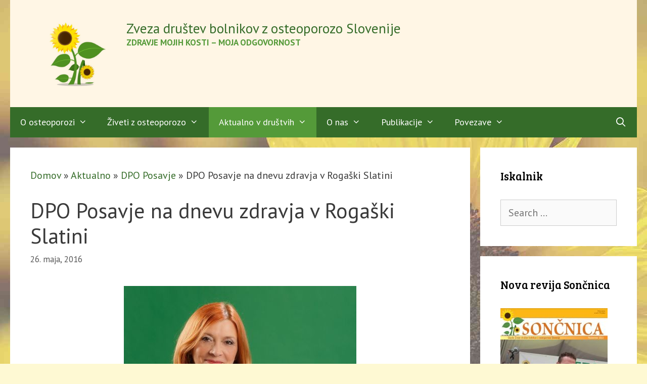

--- FILE ---
content_type: text/html; charset=UTF-8
request_url: https://osteoporoza.si/dpo-posavje-na-dnevu-zdravja-v-rogaski-slatini/
body_size: 18548
content:
<!DOCTYPE html>
<html lang="sl-SI">
<head>
	<meta charset="UTF-8">
	<meta name='robots' content='index, follow, max-image-preview:large, max-snippet:-1, max-video-preview:-1' />
<meta name="viewport" content="width=device-width, initial-scale=1">
	<!-- This site is optimized with the Yoast SEO plugin v26.8 - https://yoast.com/product/yoast-seo-wordpress/ -->
	<title>DPO Posavje na dnevu zdravja v Rogaški Slatini - Zveza društev bolnikov z osteoporozo Slovenije</title>
	<link rel="canonical" href="https://osteoporoza.si/dpo-posavje-na-dnevu-zdravja-v-rogaski-slatini/" />
	<meta property="og:locale" content="sl_SI" />
	<meta property="og:type" content="article" />
	<meta property="og:title" content="DPO Posavje na dnevu zdravja v Rogaški Slatini - Zveza društev bolnikov z osteoporozo Slovenije" />
	<meta property="og:description" content="  Za letošnji dan zdravja smo si izbrali – in na zboru članov potrdili – obisk Zdravstvenega centra Medical v Rogaški Slatini. Seveda smo osnovnemu programu dodali še spoznavanje mesta in njegovih znamenitosti. Tako smo bili v muzeju v Aninem dvoru, kjer smo videli steklarsko zbirko z vsemi fazami nastajanja kristalnega stekla, grafično zbirko švicarskega mecena ... Read more" />
	<meta property="og:url" content="https://osteoporoza.si/dpo-posavje-na-dnevu-zdravja-v-rogaski-slatini/" />
	<meta property="og:site_name" content="Zveza društev bolnikov z osteoporozo Slovenije" />
	<meta property="article:publisher" content="https://www.facebook.com/ZDBOSlovenije/" />
	<meta property="article:published_time" content="2016-05-26T15:33:25+00:00" />
	<meta property="article:modified_time" content="2020-02-25T20:14:16+00:00" />
	<meta property="og:image" content="https://osteoporoza.si/wp-content/uploads/2016/05/dr-Lazarova-1.jpg" />
	<meta property="og:image:width" content="460" />
	<meta property="og:image:height" content="345" />
	<meta property="og:image:type" content="image/jpeg" />
	<meta name="author" content="Milena Jesenko" />
	<meta name="twitter:card" content="summary_large_image" />
	<meta name="twitter:label1" content="Written by" />
	<meta name="twitter:data1" content="Milena Jesenko" />
	<meta name="twitter:label2" content="Est. reading time" />
	<meta name="twitter:data2" content="2 minuti" />
	<script type="application/ld+json" class="yoast-schema-graph">{"@context":"https://schema.org","@graph":[{"@type":"Article","@id":"https://osteoporoza.si/dpo-posavje-na-dnevu-zdravja-v-rogaski-slatini/#article","isPartOf":{"@id":"https://osteoporoza.si/dpo-posavje-na-dnevu-zdravja-v-rogaski-slatini/"},"author":{"name":"Milena Jesenko","@id":"https://osteoporoza.si/#/schema/person/f2cafc8cdd97929c3c8677149ffae0cd"},"headline":"DPO Posavje na dnevu zdravja v Rogaški Slatini","datePublished":"2016-05-26T15:33:25+00:00","dateModified":"2020-02-25T20:14:16+00:00","mainEntityOfPage":{"@id":"https://osteoporoza.si/dpo-posavje-na-dnevu-zdravja-v-rogaski-slatini/"},"wordCount":347,"publisher":{"@id":"https://osteoporoza.si/#organization"},"image":{"@id":"https://osteoporoza.si/dpo-posavje-na-dnevu-zdravja-v-rogaski-slatini/#primaryimage"},"thumbnailUrl":"https://osteoporoza.si/wp-content/uploads/2016/05/dr-Lazarova-1.jpg","articleSection":["Aktualno","DPO Posavje"],"inLanguage":"sl-SI"},{"@type":"WebPage","@id":"https://osteoporoza.si/dpo-posavje-na-dnevu-zdravja-v-rogaski-slatini/","url":"https://osteoporoza.si/dpo-posavje-na-dnevu-zdravja-v-rogaski-slatini/","name":"DPO Posavje na dnevu zdravja v Rogaški Slatini - Zveza društev bolnikov z osteoporozo Slovenije","isPartOf":{"@id":"https://osteoporoza.si/#website"},"primaryImageOfPage":{"@id":"https://osteoporoza.si/dpo-posavje-na-dnevu-zdravja-v-rogaski-slatini/#primaryimage"},"image":{"@id":"https://osteoporoza.si/dpo-posavje-na-dnevu-zdravja-v-rogaski-slatini/#primaryimage"},"thumbnailUrl":"https://osteoporoza.si/wp-content/uploads/2016/05/dr-Lazarova-1.jpg","datePublished":"2016-05-26T15:33:25+00:00","dateModified":"2020-02-25T20:14:16+00:00","breadcrumb":{"@id":"https://osteoporoza.si/dpo-posavje-na-dnevu-zdravja-v-rogaski-slatini/#breadcrumb"},"inLanguage":"sl-SI","potentialAction":[{"@type":"ReadAction","target":["https://osteoporoza.si/dpo-posavje-na-dnevu-zdravja-v-rogaski-slatini/"]}]},{"@type":"ImageObject","inLanguage":"sl-SI","@id":"https://osteoporoza.si/dpo-posavje-na-dnevu-zdravja-v-rogaski-slatini/#primaryimage","url":"https://osteoporoza.si/wp-content/uploads/2016/05/dr-Lazarova-1.jpg","contentUrl":"https://osteoporoza.si/wp-content/uploads/2016/05/dr-Lazarova-1.jpg","width":460,"height":345},{"@type":"BreadcrumbList","@id":"https://osteoporoza.si/dpo-posavje-na-dnevu-zdravja-v-rogaski-slatini/#breadcrumb","itemListElement":[{"@type":"ListItem","position":1,"name":"Domov","item":"https://osteoporoza.si/"},{"@type":"ListItem","position":2,"name":"Aktualno","item":"https://osteoporoza.si/category/aktualno/"},{"@type":"ListItem","position":3,"name":"DPO Posavje","item":"https://osteoporoza.si/category/aktualno/dpo-posavje/"},{"@type":"ListItem","position":4,"name":"DPO Posavje na dnevu zdravja v Rogaški Slatini"}]},{"@type":"WebSite","@id":"https://osteoporoza.si/#website","url":"https://osteoporoza.si/","name":"Zveza društev bolnikov z osteoporozo Slovenije","description":"Zdravje mojih kosti – moja odgovornost","publisher":{"@id":"https://osteoporoza.si/#organization"},"potentialAction":[{"@type":"SearchAction","target":{"@type":"EntryPoint","urlTemplate":"https://osteoporoza.si/?s={search_term_string}"},"query-input":{"@type":"PropertyValueSpecification","valueRequired":true,"valueName":"search_term_string"}}],"inLanguage":"sl-SI"},{"@type":"Organization","@id":"https://osteoporoza.si/#organization","name":"Zveza društev bolnikov z osteoporozo Slovenije","url":"https://osteoporoza.si/","logo":{"@type":"ImageObject","inLanguage":"sl-SI","@id":"https://osteoporoza.si/#/schema/logo/image/","url":"https://osteoporoza.si/wp-content/uploads/2020/01/soncnica-logo-1.png","contentUrl":"https://osteoporoza.si/wp-content/uploads/2020/01/soncnica-logo-1.png","width":250,"height":174,"caption":"Zveza društev bolnikov z osteoporozo Slovenije"},"image":{"@id":"https://osteoporoza.si/#/schema/logo/image/"},"sameAs":["https://www.facebook.com/ZDBOSlovenije/"]},{"@type":"Person","@id":"https://osteoporoza.si/#/schema/person/f2cafc8cdd97929c3c8677149ffae0cd","name":"Milena Jesenko","url":"https://osteoporoza.si/author/milena/"}]}</script>
	<!-- / Yoast SEO plugin. -->


<link href='https://fonts.gstatic.com' crossorigin rel='preconnect' />
<link href='https://fonts.googleapis.com' crossorigin rel='preconnect' />
<link rel="alternate" type="application/rss+xml" title="Zveza društev bolnikov z osteoporozo Slovenije &raquo; Vir" href="https://osteoporoza.si/feed/" />
<link rel="alternate" type="application/rss+xml" title="Zveza društev bolnikov z osteoporozo Slovenije &raquo; Vir komentarjev" href="https://osteoporoza.si/comments/feed/" />
<link rel="alternate" title="oEmbed (JSON)" type="application/json+oembed" href="https://osteoporoza.si/wp-json/oembed/1.0/embed?url=https%3A%2F%2Fosteoporoza.si%2Fdpo-posavje-na-dnevu-zdravja-v-rogaski-slatini%2F" />
<link rel="alternate" title="oEmbed (XML)" type="text/xml+oembed" href="https://osteoporoza.si/wp-json/oembed/1.0/embed?url=https%3A%2F%2Fosteoporoza.si%2Fdpo-posavje-na-dnevu-zdravja-v-rogaski-slatini%2F&#038;format=xml" />
<style id='wp-img-auto-sizes-contain-inline-css'>
img:is([sizes=auto i],[sizes^="auto," i]){contain-intrinsic-size:3000px 1500px}
/*# sourceURL=wp-img-auto-sizes-contain-inline-css */
</style>
<link rel='stylesheet' id='generate-fonts-css' href='//fonts.googleapis.com/css?family=PT+Sans:regular,italic,700,700italic|Bree+Serif:regular' media='all' />
<style id='wp-emoji-styles-inline-css'>

	img.wp-smiley, img.emoji {
		display: inline !important;
		border: none !important;
		box-shadow: none !important;
		height: 1em !important;
		width: 1em !important;
		margin: 0 0.07em !important;
		vertical-align: -0.1em !important;
		background: none !important;
		padding: 0 !important;
	}
/*# sourceURL=wp-emoji-styles-inline-css */
</style>
<style id='wp-block-library-inline-css'>
:root{--wp-block-synced-color:#7a00df;--wp-block-synced-color--rgb:122,0,223;--wp-bound-block-color:var(--wp-block-synced-color);--wp-editor-canvas-background:#ddd;--wp-admin-theme-color:#007cba;--wp-admin-theme-color--rgb:0,124,186;--wp-admin-theme-color-darker-10:#006ba1;--wp-admin-theme-color-darker-10--rgb:0,107,160.5;--wp-admin-theme-color-darker-20:#005a87;--wp-admin-theme-color-darker-20--rgb:0,90,135;--wp-admin-border-width-focus:2px}@media (min-resolution:192dpi){:root{--wp-admin-border-width-focus:1.5px}}.wp-element-button{cursor:pointer}:root .has-very-light-gray-background-color{background-color:#eee}:root .has-very-dark-gray-background-color{background-color:#313131}:root .has-very-light-gray-color{color:#eee}:root .has-very-dark-gray-color{color:#313131}:root .has-vivid-green-cyan-to-vivid-cyan-blue-gradient-background{background:linear-gradient(135deg,#00d084,#0693e3)}:root .has-purple-crush-gradient-background{background:linear-gradient(135deg,#34e2e4,#4721fb 50%,#ab1dfe)}:root .has-hazy-dawn-gradient-background{background:linear-gradient(135deg,#faaca8,#dad0ec)}:root .has-subdued-olive-gradient-background{background:linear-gradient(135deg,#fafae1,#67a671)}:root .has-atomic-cream-gradient-background{background:linear-gradient(135deg,#fdd79a,#004a59)}:root .has-nightshade-gradient-background{background:linear-gradient(135deg,#330968,#31cdcf)}:root .has-midnight-gradient-background{background:linear-gradient(135deg,#020381,#2874fc)}:root{--wp--preset--font-size--normal:16px;--wp--preset--font-size--huge:42px}.has-regular-font-size{font-size:1em}.has-larger-font-size{font-size:2.625em}.has-normal-font-size{font-size:var(--wp--preset--font-size--normal)}.has-huge-font-size{font-size:var(--wp--preset--font-size--huge)}.has-text-align-center{text-align:center}.has-text-align-left{text-align:left}.has-text-align-right{text-align:right}.has-fit-text{white-space:nowrap!important}#end-resizable-editor-section{display:none}.aligncenter{clear:both}.items-justified-left{justify-content:flex-start}.items-justified-center{justify-content:center}.items-justified-right{justify-content:flex-end}.items-justified-space-between{justify-content:space-between}.screen-reader-text{border:0;clip-path:inset(50%);height:1px;margin:-1px;overflow:hidden;padding:0;position:absolute;width:1px;word-wrap:normal!important}.screen-reader-text:focus{background-color:#ddd;clip-path:none;color:#444;display:block;font-size:1em;height:auto;left:5px;line-height:normal;padding:15px 23px 14px;text-decoration:none;top:5px;width:auto;z-index:100000}html :where(.has-border-color){border-style:solid}html :where([style*=border-top-color]){border-top-style:solid}html :where([style*=border-right-color]){border-right-style:solid}html :where([style*=border-bottom-color]){border-bottom-style:solid}html :where([style*=border-left-color]){border-left-style:solid}html :where([style*=border-width]){border-style:solid}html :where([style*=border-top-width]){border-top-style:solid}html :where([style*=border-right-width]){border-right-style:solid}html :where([style*=border-bottom-width]){border-bottom-style:solid}html :where([style*=border-left-width]){border-left-style:solid}html :where(img[class*=wp-image-]){height:auto;max-width:100%}:where(figure){margin:0 0 1em}html :where(.is-position-sticky){--wp-admin--admin-bar--position-offset:var(--wp-admin--admin-bar--height,0px)}@media screen and (max-width:600px){html :where(.is-position-sticky){--wp-admin--admin-bar--position-offset:0px}}

/*# sourceURL=wp-block-library-inline-css */
</style><style id='wp-block-heading-inline-css'>
h1:where(.wp-block-heading).has-background,h2:where(.wp-block-heading).has-background,h3:where(.wp-block-heading).has-background,h4:where(.wp-block-heading).has-background,h5:where(.wp-block-heading).has-background,h6:where(.wp-block-heading).has-background{padding:1.25em 2.375em}h1.has-text-align-left[style*=writing-mode]:where([style*=vertical-lr]),h1.has-text-align-right[style*=writing-mode]:where([style*=vertical-rl]),h2.has-text-align-left[style*=writing-mode]:where([style*=vertical-lr]),h2.has-text-align-right[style*=writing-mode]:where([style*=vertical-rl]),h3.has-text-align-left[style*=writing-mode]:where([style*=vertical-lr]),h3.has-text-align-right[style*=writing-mode]:where([style*=vertical-rl]),h4.has-text-align-left[style*=writing-mode]:where([style*=vertical-lr]),h4.has-text-align-right[style*=writing-mode]:where([style*=vertical-rl]),h5.has-text-align-left[style*=writing-mode]:where([style*=vertical-lr]),h5.has-text-align-right[style*=writing-mode]:where([style*=vertical-rl]),h6.has-text-align-left[style*=writing-mode]:where([style*=vertical-lr]),h6.has-text-align-right[style*=writing-mode]:where([style*=vertical-rl]){rotate:180deg}
/*# sourceURL=https://osteoporoza.si/wp-includes/blocks/heading/style.min.css */
</style>
<style id='wp-block-embed-inline-css'>
.wp-block-embed.alignleft,.wp-block-embed.alignright,.wp-block[data-align=left]>[data-type="core/embed"],.wp-block[data-align=right]>[data-type="core/embed"]{max-width:360px;width:100%}.wp-block-embed.alignleft .wp-block-embed__wrapper,.wp-block-embed.alignright .wp-block-embed__wrapper,.wp-block[data-align=left]>[data-type="core/embed"] .wp-block-embed__wrapper,.wp-block[data-align=right]>[data-type="core/embed"] .wp-block-embed__wrapper{min-width:280px}.wp-block-cover .wp-block-embed{min-height:240px;min-width:320px}.wp-block-embed{overflow-wrap:break-word}.wp-block-embed :where(figcaption){margin-bottom:1em;margin-top:.5em}.wp-block-embed iframe{max-width:100%}.wp-block-embed__wrapper{position:relative}.wp-embed-responsive .wp-has-aspect-ratio .wp-block-embed__wrapper:before{content:"";display:block;padding-top:50%}.wp-embed-responsive .wp-has-aspect-ratio iframe{bottom:0;height:100%;left:0;position:absolute;right:0;top:0;width:100%}.wp-embed-responsive .wp-embed-aspect-21-9 .wp-block-embed__wrapper:before{padding-top:42.85%}.wp-embed-responsive .wp-embed-aspect-18-9 .wp-block-embed__wrapper:before{padding-top:50%}.wp-embed-responsive .wp-embed-aspect-16-9 .wp-block-embed__wrapper:before{padding-top:56.25%}.wp-embed-responsive .wp-embed-aspect-4-3 .wp-block-embed__wrapper:before{padding-top:75%}.wp-embed-responsive .wp-embed-aspect-1-1 .wp-block-embed__wrapper:before{padding-top:100%}.wp-embed-responsive .wp-embed-aspect-9-16 .wp-block-embed__wrapper:before{padding-top:177.77%}.wp-embed-responsive .wp-embed-aspect-1-2 .wp-block-embed__wrapper:before{padding-top:200%}
/*# sourceURL=https://osteoporoza.si/wp-includes/blocks/embed/style.min.css */
</style>
<style id='global-styles-inline-css'>
:root{--wp--preset--aspect-ratio--square: 1;--wp--preset--aspect-ratio--4-3: 4/3;--wp--preset--aspect-ratio--3-4: 3/4;--wp--preset--aspect-ratio--3-2: 3/2;--wp--preset--aspect-ratio--2-3: 2/3;--wp--preset--aspect-ratio--16-9: 16/9;--wp--preset--aspect-ratio--9-16: 9/16;--wp--preset--color--black: #000000;--wp--preset--color--cyan-bluish-gray: #abb8c3;--wp--preset--color--white: #ffffff;--wp--preset--color--pale-pink: #f78da7;--wp--preset--color--vivid-red: #cf2e2e;--wp--preset--color--luminous-vivid-orange: #ff6900;--wp--preset--color--luminous-vivid-amber: #fcb900;--wp--preset--color--light-green-cyan: #7bdcb5;--wp--preset--color--vivid-green-cyan: #00d084;--wp--preset--color--pale-cyan-blue: #8ed1fc;--wp--preset--color--vivid-cyan-blue: #0693e3;--wp--preset--color--vivid-purple: #9b51e0;--wp--preset--color--contrast: var(--contrast);--wp--preset--color--contrast-2: var(--contrast-2);--wp--preset--color--contrast-3: var(--contrast-3);--wp--preset--color--base: var(--base);--wp--preset--color--base-2: var(--base-2);--wp--preset--color--base-3: var(--base-3);--wp--preset--color--accent: var(--accent);--wp--preset--gradient--vivid-cyan-blue-to-vivid-purple: linear-gradient(135deg,rgb(6,147,227) 0%,rgb(155,81,224) 100%);--wp--preset--gradient--light-green-cyan-to-vivid-green-cyan: linear-gradient(135deg,rgb(122,220,180) 0%,rgb(0,208,130) 100%);--wp--preset--gradient--luminous-vivid-amber-to-luminous-vivid-orange: linear-gradient(135deg,rgb(252,185,0) 0%,rgb(255,105,0) 100%);--wp--preset--gradient--luminous-vivid-orange-to-vivid-red: linear-gradient(135deg,rgb(255,105,0) 0%,rgb(207,46,46) 100%);--wp--preset--gradient--very-light-gray-to-cyan-bluish-gray: linear-gradient(135deg,rgb(238,238,238) 0%,rgb(169,184,195) 100%);--wp--preset--gradient--cool-to-warm-spectrum: linear-gradient(135deg,rgb(74,234,220) 0%,rgb(151,120,209) 20%,rgb(207,42,186) 40%,rgb(238,44,130) 60%,rgb(251,105,98) 80%,rgb(254,248,76) 100%);--wp--preset--gradient--blush-light-purple: linear-gradient(135deg,rgb(255,206,236) 0%,rgb(152,150,240) 100%);--wp--preset--gradient--blush-bordeaux: linear-gradient(135deg,rgb(254,205,165) 0%,rgb(254,45,45) 50%,rgb(107,0,62) 100%);--wp--preset--gradient--luminous-dusk: linear-gradient(135deg,rgb(255,203,112) 0%,rgb(199,81,192) 50%,rgb(65,88,208) 100%);--wp--preset--gradient--pale-ocean: linear-gradient(135deg,rgb(255,245,203) 0%,rgb(182,227,212) 50%,rgb(51,167,181) 100%);--wp--preset--gradient--electric-grass: linear-gradient(135deg,rgb(202,248,128) 0%,rgb(113,206,126) 100%);--wp--preset--gradient--midnight: linear-gradient(135deg,rgb(2,3,129) 0%,rgb(40,116,252) 100%);--wp--preset--font-size--small: 13px;--wp--preset--font-size--medium: 20px;--wp--preset--font-size--large: 36px;--wp--preset--font-size--x-large: 42px;--wp--preset--spacing--20: 0.44rem;--wp--preset--spacing--30: 0.67rem;--wp--preset--spacing--40: 1rem;--wp--preset--spacing--50: 1.5rem;--wp--preset--spacing--60: 2.25rem;--wp--preset--spacing--70: 3.38rem;--wp--preset--spacing--80: 5.06rem;--wp--preset--shadow--natural: 6px 6px 9px rgba(0, 0, 0, 0.2);--wp--preset--shadow--deep: 12px 12px 50px rgba(0, 0, 0, 0.4);--wp--preset--shadow--sharp: 6px 6px 0px rgba(0, 0, 0, 0.2);--wp--preset--shadow--outlined: 6px 6px 0px -3px rgb(255, 255, 255), 6px 6px rgb(0, 0, 0);--wp--preset--shadow--crisp: 6px 6px 0px rgb(0, 0, 0);}:where(.is-layout-flex){gap: 0.5em;}:where(.is-layout-grid){gap: 0.5em;}body .is-layout-flex{display: flex;}.is-layout-flex{flex-wrap: wrap;align-items: center;}.is-layout-flex > :is(*, div){margin: 0;}body .is-layout-grid{display: grid;}.is-layout-grid > :is(*, div){margin: 0;}:where(.wp-block-columns.is-layout-flex){gap: 2em;}:where(.wp-block-columns.is-layout-grid){gap: 2em;}:where(.wp-block-post-template.is-layout-flex){gap: 1.25em;}:where(.wp-block-post-template.is-layout-grid){gap: 1.25em;}.has-black-color{color: var(--wp--preset--color--black) !important;}.has-cyan-bluish-gray-color{color: var(--wp--preset--color--cyan-bluish-gray) !important;}.has-white-color{color: var(--wp--preset--color--white) !important;}.has-pale-pink-color{color: var(--wp--preset--color--pale-pink) !important;}.has-vivid-red-color{color: var(--wp--preset--color--vivid-red) !important;}.has-luminous-vivid-orange-color{color: var(--wp--preset--color--luminous-vivid-orange) !important;}.has-luminous-vivid-amber-color{color: var(--wp--preset--color--luminous-vivid-amber) !important;}.has-light-green-cyan-color{color: var(--wp--preset--color--light-green-cyan) !important;}.has-vivid-green-cyan-color{color: var(--wp--preset--color--vivid-green-cyan) !important;}.has-pale-cyan-blue-color{color: var(--wp--preset--color--pale-cyan-blue) !important;}.has-vivid-cyan-blue-color{color: var(--wp--preset--color--vivid-cyan-blue) !important;}.has-vivid-purple-color{color: var(--wp--preset--color--vivid-purple) !important;}.has-black-background-color{background-color: var(--wp--preset--color--black) !important;}.has-cyan-bluish-gray-background-color{background-color: var(--wp--preset--color--cyan-bluish-gray) !important;}.has-white-background-color{background-color: var(--wp--preset--color--white) !important;}.has-pale-pink-background-color{background-color: var(--wp--preset--color--pale-pink) !important;}.has-vivid-red-background-color{background-color: var(--wp--preset--color--vivid-red) !important;}.has-luminous-vivid-orange-background-color{background-color: var(--wp--preset--color--luminous-vivid-orange) !important;}.has-luminous-vivid-amber-background-color{background-color: var(--wp--preset--color--luminous-vivid-amber) !important;}.has-light-green-cyan-background-color{background-color: var(--wp--preset--color--light-green-cyan) !important;}.has-vivid-green-cyan-background-color{background-color: var(--wp--preset--color--vivid-green-cyan) !important;}.has-pale-cyan-blue-background-color{background-color: var(--wp--preset--color--pale-cyan-blue) !important;}.has-vivid-cyan-blue-background-color{background-color: var(--wp--preset--color--vivid-cyan-blue) !important;}.has-vivid-purple-background-color{background-color: var(--wp--preset--color--vivid-purple) !important;}.has-black-border-color{border-color: var(--wp--preset--color--black) !important;}.has-cyan-bluish-gray-border-color{border-color: var(--wp--preset--color--cyan-bluish-gray) !important;}.has-white-border-color{border-color: var(--wp--preset--color--white) !important;}.has-pale-pink-border-color{border-color: var(--wp--preset--color--pale-pink) !important;}.has-vivid-red-border-color{border-color: var(--wp--preset--color--vivid-red) !important;}.has-luminous-vivid-orange-border-color{border-color: var(--wp--preset--color--luminous-vivid-orange) !important;}.has-luminous-vivid-amber-border-color{border-color: var(--wp--preset--color--luminous-vivid-amber) !important;}.has-light-green-cyan-border-color{border-color: var(--wp--preset--color--light-green-cyan) !important;}.has-vivid-green-cyan-border-color{border-color: var(--wp--preset--color--vivid-green-cyan) !important;}.has-pale-cyan-blue-border-color{border-color: var(--wp--preset--color--pale-cyan-blue) !important;}.has-vivid-cyan-blue-border-color{border-color: var(--wp--preset--color--vivid-cyan-blue) !important;}.has-vivid-purple-border-color{border-color: var(--wp--preset--color--vivid-purple) !important;}.has-vivid-cyan-blue-to-vivid-purple-gradient-background{background: var(--wp--preset--gradient--vivid-cyan-blue-to-vivid-purple) !important;}.has-light-green-cyan-to-vivid-green-cyan-gradient-background{background: var(--wp--preset--gradient--light-green-cyan-to-vivid-green-cyan) !important;}.has-luminous-vivid-amber-to-luminous-vivid-orange-gradient-background{background: var(--wp--preset--gradient--luminous-vivid-amber-to-luminous-vivid-orange) !important;}.has-luminous-vivid-orange-to-vivid-red-gradient-background{background: var(--wp--preset--gradient--luminous-vivid-orange-to-vivid-red) !important;}.has-very-light-gray-to-cyan-bluish-gray-gradient-background{background: var(--wp--preset--gradient--very-light-gray-to-cyan-bluish-gray) !important;}.has-cool-to-warm-spectrum-gradient-background{background: var(--wp--preset--gradient--cool-to-warm-spectrum) !important;}.has-blush-light-purple-gradient-background{background: var(--wp--preset--gradient--blush-light-purple) !important;}.has-blush-bordeaux-gradient-background{background: var(--wp--preset--gradient--blush-bordeaux) !important;}.has-luminous-dusk-gradient-background{background: var(--wp--preset--gradient--luminous-dusk) !important;}.has-pale-ocean-gradient-background{background: var(--wp--preset--gradient--pale-ocean) !important;}.has-electric-grass-gradient-background{background: var(--wp--preset--gradient--electric-grass) !important;}.has-midnight-gradient-background{background: var(--wp--preset--gradient--midnight) !important;}.has-small-font-size{font-size: var(--wp--preset--font-size--small) !important;}.has-medium-font-size{font-size: var(--wp--preset--font-size--medium) !important;}.has-large-font-size{font-size: var(--wp--preset--font-size--large) !important;}.has-x-large-font-size{font-size: var(--wp--preset--font-size--x-large) !important;}
/*# sourceURL=global-styles-inline-css */
</style>

<style id='classic-theme-styles-inline-css'>
/*! This file is auto-generated */
.wp-block-button__link{color:#fff;background-color:#32373c;border-radius:9999px;box-shadow:none;text-decoration:none;padding:calc(.667em + 2px) calc(1.333em + 2px);font-size:1.125em}.wp-block-file__button{background:#32373c;color:#fff;text-decoration:none}
/*# sourceURL=/wp-includes/css/classic-themes.min.css */
</style>
<link rel='stylesheet' id='contact-form-7-css' href='https://osteoporoza.si/wp-content/plugins/contact-form-7/includes/css/styles.css?ver=6.1.4' media='all' />
<link rel='stylesheet' id='generatepress-style-css' href='https://osteoporoza.si/wp-content/themes/generatepress/style.css?ver=346c1941d2b6e03f396d16ec90e9a929' media='all' />
<link rel='stylesheet' id='soncnica-style-css' href='https://osteoporoza.si/wp-content/themes/soncnica/style.css?ver=346c1941d2b6e03f396d16ec90e9a929' media='all' />
<link rel='stylesheet' id='generate-style-css' href='https://osteoporoza.si/wp-content/themes/generatepress/assets/css/all.min.css?ver=3.6.1' media='all' />
<style id='generate-style-inline-css'>
@media (max-width:768px){}
body{background-color:#fef9d3;color:#3a3a3a;}a{color:#356c29;}a:visited{color:#356c29;}a:hover, a:focus, a:active{color:#4e9633;}body .grid-container{max-width:1240px;}.wp-block-group__inner-container{max-width:1240px;margin-left:auto;margin-right:auto;}.site-header .header-image{width:190px;}.generate-back-to-top{font-size:20px;border-radius:3px;position:fixed;bottom:30px;right:30px;line-height:40px;width:40px;text-align:center;z-index:10;transition:opacity 300ms ease-in-out;opacity:0.1;transform:translateY(1000px);}.generate-back-to-top__show{opacity:1;transform:translateY(0);}.navigation-search{position:absolute;left:-99999px;pointer-events:none;visibility:hidden;z-index:20;width:100%;top:0;transition:opacity 100ms ease-in-out;opacity:0;}.navigation-search.nav-search-active{left:0;right:0;pointer-events:auto;visibility:visible;opacity:1;}.navigation-search input[type="search"]{outline:0;border:0;vertical-align:bottom;line-height:1;opacity:0.9;width:100%;z-index:20;border-radius:0;-webkit-appearance:none;height:60px;}.navigation-search input::-ms-clear{display:none;width:0;height:0;}.navigation-search input::-ms-reveal{display:none;width:0;height:0;}.navigation-search input::-webkit-search-decoration, .navigation-search input::-webkit-search-cancel-button, .navigation-search input::-webkit-search-results-button, .navigation-search input::-webkit-search-results-decoration{display:none;}.main-navigation li.search-item{z-index:21;}li.search-item.active{transition:opacity 100ms ease-in-out;}.nav-left-sidebar .main-navigation li.search-item.active,.nav-right-sidebar .main-navigation li.search-item.active{width:auto;display:inline-block;float:right;}.gen-sidebar-nav .navigation-search{top:auto;bottom:0;}:root{--contrast:#222222;--contrast-2:#575760;--contrast-3:#b2b2be;--base:#f0f0f0;--base-2:#f7f8f9;--base-3:#ffffff;--accent:#1e73be;}:root .has-contrast-color{color:var(--contrast);}:root .has-contrast-background-color{background-color:var(--contrast);}:root .has-contrast-2-color{color:var(--contrast-2);}:root .has-contrast-2-background-color{background-color:var(--contrast-2);}:root .has-contrast-3-color{color:var(--contrast-3);}:root .has-contrast-3-background-color{background-color:var(--contrast-3);}:root .has-base-color{color:var(--base);}:root .has-base-background-color{background-color:var(--base);}:root .has-base-2-color{color:var(--base-2);}:root .has-base-2-background-color{background-color:var(--base-2);}:root .has-base-3-color{color:var(--base-3);}:root .has-base-3-background-color{background-color:var(--base-3);}:root .has-accent-color{color:var(--accent);}:root .has-accent-background-color{background-color:var(--accent);}body, button, input, select, textarea{font-family:"PT Sans", sans-serif;font-size:20px;}body{line-height:1.5;}.entry-content > [class*="wp-block-"]:not(:last-child):not(.wp-block-heading){margin-bottom:1.5em;}.main-title{font-weight:500;font-size:27px;}.site-description{font-weight:bold;text-transform:uppercase;font-size:17px;}.main-navigation a, .menu-toggle{font-size:18px;}.main-navigation .main-nav ul ul li a{font-size:15px;}.widget-title{font-size:22px;}.sidebar .widget, .footer-widgets .widget{font-size:18px;}h1{font-weight:300;}h2{font-family:"Bree Serif", serif;font-weight:300;font-size:30px;}h3{font-family:"Bree Serif", serif;font-size:20px;}h4{font-size:inherit;}h5{font-size:inherit;}@media (max-width:768px){.main-title{font-size:30px;}h1{font-size:30px;}h2{font-size:25px;}}.top-bar{background-color:#636363;color:#ffffff;}.top-bar a{color:#ffffff;}.top-bar a:hover{color:#303030;}.site-header{background-color:#fff6e5;color:#3a3a3a;}.site-header a{color:#3a3a3a;}.main-title a,.main-title a:hover{color:#356c29;}.site-description{color:#549a39;}.main-navigation,.main-navigation ul ul{background-color:#356c29;}.main-navigation .main-nav ul li a, .main-navigation .menu-toggle, .main-navigation .menu-bar-items{color:#ffffff;}.main-navigation .main-nav ul li:not([class*="current-menu-"]):hover > a, .main-navigation .main-nav ul li:not([class*="current-menu-"]):focus > a, .main-navigation .main-nav ul li.sfHover:not([class*="current-menu-"]) > a, .main-navigation .menu-bar-item:hover > a, .main-navigation .menu-bar-item.sfHover > a{color:#ffffff;background-color:#549a39;}button.menu-toggle:hover,button.menu-toggle:focus,.main-navigation .mobile-bar-items a,.main-navigation .mobile-bar-items a:hover,.main-navigation .mobile-bar-items a:focus{color:#ffffff;}.main-navigation .main-nav ul li[class*="current-menu-"] > a{color:#ffffff;background-color:#549a39;}.navigation-search input[type="search"],.navigation-search input[type="search"]:active, .navigation-search input[type="search"]:focus, .main-navigation .main-nav ul li.search-item.active > a, .main-navigation .menu-bar-items .search-item.active > a{color:#ffffff;background-color:#549a39;}.main-navigation ul ul{background-color:#549a39;}.main-navigation .main-nav ul ul li a{color:#ffffff;}.main-navigation .main-nav ul ul li:not([class*="current-menu-"]):hover > a,.main-navigation .main-nav ul ul li:not([class*="current-menu-"]):focus > a, .main-navigation .main-nav ul ul li.sfHover:not([class*="current-menu-"]) > a{color:#ffffff;background-color:#356c29;}.main-navigation .main-nav ul ul li[class*="current-menu-"] > a{color:#ffffff;background-color:#356c29;}.separate-containers .inside-article, .separate-containers .comments-area, .separate-containers .page-header, .one-container .container, .separate-containers .paging-navigation, .inside-page-header{background-color:#ffffff;}.entry-title a{color:#356c29;}.entry-title a:hover{color:#356c29;}.entry-meta{color:#595959;}.entry-meta a{color:#595959;}.entry-meta a:hover{color:#1e73be;}.sidebar .widget{background-color:#ffffff;}.sidebar .widget .widget-title{color:#000000;}.footer-widgets{background-color:#ffffff;}.footer-widgets .widget-title{color:#000000;}.site-info{color:#ffffff;background-color:#222222;}.site-info a{color:#ffffff;}.site-info a:hover{color:#606060;}.footer-bar .widget_nav_menu .current-menu-item a{color:#606060;}input[type="text"],input[type="email"],input[type="url"],input[type="password"],input[type="search"],input[type="tel"],input[type="number"],textarea,select{color:#666666;background-color:#fafafa;border-color:#cccccc;}input[type="text"]:focus,input[type="email"]:focus,input[type="url"]:focus,input[type="password"]:focus,input[type="search"]:focus,input[type="tel"]:focus,input[type="number"]:focus,textarea:focus,select:focus{color:#666666;background-color:#ffffff;border-color:#bfbfbf;}button,html input[type="button"],input[type="reset"],input[type="submit"],a.button,a.wp-block-button__link:not(.has-background){color:#ffffff;background-color:#666666;}button:hover,html input[type="button"]:hover,input[type="reset"]:hover,input[type="submit"]:hover,a.button:hover,button:focus,html input[type="button"]:focus,input[type="reset"]:focus,input[type="submit"]:focus,a.button:focus,a.wp-block-button__link:not(.has-background):active,a.wp-block-button__link:not(.has-background):focus,a.wp-block-button__link:not(.has-background):hover{color:#ffffff;background-color:#3f3f3f;}a.generate-back-to-top{background-color:rgba( 0,0,0,0.4 );color:#ffffff;}a.generate-back-to-top:hover,a.generate-back-to-top:focus{background-color:rgba( 0,0,0,0.6 );color:#ffffff;}:root{--gp-search-modal-bg-color:var(--base-3);--gp-search-modal-text-color:var(--contrast);--gp-search-modal-overlay-bg-color:rgba(0,0,0,0.2);}@media (max-width: 768px){.main-navigation .menu-bar-item:hover > a, .main-navigation .menu-bar-item.sfHover > a{background:none;color:#ffffff;}}.inside-top-bar{padding:10px;}.inside-header{padding:40px;}.site-main .wp-block-group__inner-container{padding:40px;}.entry-content .alignwide, body:not(.no-sidebar) .entry-content .alignfull{margin-left:-40px;width:calc(100% + 80px);max-width:calc(100% + 80px);}.rtl .menu-item-has-children .dropdown-menu-toggle{padding-left:20px;}.rtl .main-navigation .main-nav ul li.menu-item-has-children > a{padding-right:20px;}.site-info{padding:20px;}@media (max-width:768px){.separate-containers .inside-article, .separate-containers .comments-area, .separate-containers .page-header, .separate-containers .paging-navigation, .one-container .site-content, .inside-page-header{padding:30px;}.site-main .wp-block-group__inner-container{padding:30px;}.site-info{padding-right:10px;padding-left:10px;}.entry-content .alignwide, body:not(.no-sidebar) .entry-content .alignfull{margin-left:-30px;width:calc(100% + 60px);max-width:calc(100% + 60px);}}.one-container .sidebar .widget{padding:0px;}/* End cached CSS */@media (max-width: 768px){.main-navigation .menu-toggle,.main-navigation .mobile-bar-items,.sidebar-nav-mobile:not(#sticky-placeholder){display:block;}.main-navigation ul,.gen-sidebar-nav{display:none;}[class*="nav-float-"] .site-header .inside-header > *{float:none;clear:both;}}
body{background-image:url('https://osteoporoza.si/wp-content/uploads/2020/01/soncnices.jpg');background-repeat:no-repeat;background-attachment:fixed;}.site-header{background-repeat:no-repeat;}
/*# sourceURL=generate-style-inline-css */
</style>
<link rel='stylesheet' id='generate-font-icons-css' href='https://osteoporoza.si/wp-content/themes/generatepress/assets/css/components/font-icons.min.css?ver=3.6.1' media='all' />
<link rel='stylesheet' id='generate-child-css' href='https://osteoporoza.si/wp-content/themes/soncnica/style.css?ver=1579342582' media='all' />
<link rel='stylesheet' id='slb_core-css' href='https://osteoporoza.si/wp-content/plugins/simple-lightbox/client/css/app.css?ver=2.9.4' media='all' />
<link rel='stylesheet' id='generate-blog-images-css' href='https://osteoporoza.si/wp-content/plugins/gp-premium/blog/functions/css/featured-images.min.css?ver=2.4.1' media='all' />
<link rel="https://api.w.org/" href="https://osteoporoza.si/wp-json/" /><link rel="alternate" title="JSON" type="application/json" href="https://osteoporoza.si/wp-json/wp/v2/posts/2701" /><link rel="EditURI" type="application/rsd+xml" title="RSD" href="https://osteoporoza.si/xmlrpc.php?rsd" />

<link rel='shortlink' href='https://osteoporoza.si/?p=2701' />
<!-- Global site tag (gtag.js) - Google Analytics -->
<script async src="https://www.googletagmanager.com/gtag/js?id=UA-63364741-1"></script>
<script>
  window.dataLayer = window.dataLayer || [];
  function gtag(){dataLayer.push(arguments);}
  gtag('js', new Date());

  gtag('config', 'UA-63364741-1');
  </script>
<script type="text/javascript">
(function(url){
	if(/(?:Chrome\/26\.0\.1410\.63 Safari\/537\.31|WordfenceTestMonBot)/.test(navigator.userAgent)){ return; }
	var addEvent = function(evt, handler) {
		if (window.addEventListener) {
			document.addEventListener(evt, handler, false);
		} else if (window.attachEvent) {
			document.attachEvent('on' + evt, handler);
		}
	};
	var removeEvent = function(evt, handler) {
		if (window.removeEventListener) {
			document.removeEventListener(evt, handler, false);
		} else if (window.detachEvent) {
			document.detachEvent('on' + evt, handler);
		}
	};
	var evts = 'contextmenu dblclick drag dragend dragenter dragleave dragover dragstart drop keydown keypress keyup mousedown mousemove mouseout mouseover mouseup mousewheel scroll'.split(' ');
	var logHuman = function() {
		if (window.wfLogHumanRan) { return; }
		window.wfLogHumanRan = true;
		var wfscr = document.createElement('script');
		wfscr.type = 'text/javascript';
		wfscr.async = true;
		wfscr.src = url + '&r=' + Math.random();
		(document.getElementsByTagName('head')[0]||document.getElementsByTagName('body')[0]).appendChild(wfscr);
		for (var i = 0; i < evts.length; i++) {
			removeEvent(evts[i], logHuman);
		}
	};
	for (var i = 0; i < evts.length; i++) {
		addEvent(evts[i], logHuman);
	}
})('//osteoporoza.si/?wordfence_lh=1&hid=15A5C8DC3D0037A532295E5E76BED13B');
</script><link rel="icon" href="https://osteoporoza.si/wp-content/uploads/2005/11/cropped-soncnica-novicke-1-32x32.jpg" sizes="32x32" />
<link rel="icon" href="https://osteoporoza.si/wp-content/uploads/2005/11/cropped-soncnica-novicke-1-192x192.jpg" sizes="192x192" />
<link rel="apple-touch-icon" href="https://osteoporoza.si/wp-content/uploads/2005/11/cropped-soncnica-novicke-1-180x180.jpg" />
<meta name="msapplication-TileImage" content="https://osteoporoza.si/wp-content/uploads/2005/11/cropped-soncnica-novicke-1-270x270.jpg" />
		<style id="wp-custom-css">
			.inside-header {
	display: flex;
	flex-direction: row-reverse;
	justify-content: flex-end;
}		</style>
		</head>

<body class="wp-singular post-template-default single single-post postid-2701 single-format-standard wp-custom-logo wp-embed-responsive wp-theme-generatepress wp-child-theme-soncnica post-image-below-header post-image-aligned-center sticky-menu-fade right-sidebar nav-below-header separate-containers contained-header active-footer-widgets-3 nav-search-enabled nav-aligned-left header-aligned-left dropdown-hover featured-image-active" itemtype="https://schema.org/Blog" itemscope>
	<a class="screen-reader-text skip-link" href="#content" title="Skip to content">Skip to content</a>		<header class="site-header grid-container grid-parent" id="masthead" aria-label="Site"  itemtype="https://schema.org/WPHeader" itemscope>
			<div class="inside-header grid-container grid-parent">
				<div class="site-branding">
						<p class="main-title" itemprop="headline">
					<a href="https://osteoporoza.si/" rel="home">Zveza društev bolnikov z osteoporozo Slovenije</a>
				</p>
						<p class="site-description" itemprop="description">Zdravje mojih kosti – moja odgovornost</p>
					</div><div class="site-logo">
					<a href="https://osteoporoza.si/" rel="home">
						<img  class="header-image is-logo-image" alt="Zveza društev bolnikov z osteoporozo Slovenije" src="https://osteoporoza.si/wp-content/uploads/2020/01/soncnica-logo-1.png" />
					</a>
				</div>			</div>
		</header>
				<nav class="main-navigation grid-container grid-parent sub-menu-right" id="site-navigation" aria-label="Primary"  itemtype="https://schema.org/SiteNavigationElement" itemscope>
			<div class="inside-navigation grid-container grid-parent">
				<form method="get" class="search-form navigation-search" action="https://osteoporoza.si/">
					<input type="search" class="search-field" value="" name="s" title="Search" />
				</form>		<div class="mobile-bar-items">
						<span class="search-item">
				<a aria-label="Open Search Bar" href="#">
									</a>
			</span>
		</div>
						<button class="menu-toggle" aria-controls="primary-menu" aria-expanded="false">
					<span class="mobile-menu">Menu</span>				</button>
				<div id="primary-menu" class="main-nav"><ul id="menu-menu-1" class=" menu sf-menu"><li id="menu-item-276" class="menu-item menu-item-type-taxonomy menu-item-object-category menu-item-has-children menu-item-276"><a href="https://osteoporoza.si/category/osteoporoza/">O osteoporozi<span role="presentation" class="dropdown-menu-toggle"></span></a>
<ul class="sub-menu">
	<li id="menu-item-514" class="menu-item menu-item-type-taxonomy menu-item-object-category menu-item-514"><a href="https://osteoporoza.si/category/osteoporoza/diagnoza-zdravljenje/">Diagnoza in zdravljenje</a></li>
	<li id="menu-item-6232" class="menu-item menu-item-type-post_type menu-item-object-post menu-item-6232"><a href="https://osteoporoza.si/vse_kar_moram_vedeti_o_osteoporozi/">Osteoporoza – kaj je, kako se odkriva in zdravi</a></li>
	<li id="menu-item-6231" class="menu-item menu-item-type-post_type menu-item-object-post menu-item-6231"><a href="https://osteoporoza.si/resite_eno_minutni_test_tveganja_za_osteoporozo/">Rešite 1 – minutni test tveganja za osteoporozo</a></li>
</ul>
</li>
<li id="menu-item-355" class="menu-item menu-item-type-taxonomy menu-item-object-category menu-item-has-children menu-item-355"><a href="https://osteoporoza.si/category/ziveti-z-osteoporozo/">Živeti z osteoporozo<span role="presentation" class="dropdown-menu-toggle"></span></a>
<ul class="sub-menu">
	<li id="menu-item-280" class="menu-item menu-item-type-taxonomy menu-item-object-category menu-item-280"><a href="https://osteoporoza.si/category/ziveti-z-osteoporozo/gibanje/">Gibanje</a></li>
	<li id="menu-item-469" class="menu-item menu-item-type-taxonomy menu-item-object-category menu-item-has-children menu-item-469"><a href="https://osteoporoza.si/category/ziveti-z-osteoporozo/prehrana/">Prehrana<span role="presentation" class="dropdown-menu-toggle"></span></a>
	<ul class="sub-menu">
		<li id="menu-item-471" class="menu-item menu-item-type-taxonomy menu-item-object-category menu-item-471"><a href="https://osteoporoza.si/category/ziveti-z-osteoporozo/prehrana/strokovno/">Strokovno</a></li>
		<li id="menu-item-470" class="menu-item menu-item-type-taxonomy menu-item-object-category menu-item-470"><a href="https://osteoporoza.si/category/ziveti-z-osteoporozo/prehrana/recepti/">Recepti</a></li>
	</ul>
</li>
	<li id="menu-item-553" class="menu-item menu-item-type-taxonomy menu-item-object-category menu-item-553"><a href="https://osteoporoza.si/category/ziveti-z-osteoporozo/zgodbe-bolnic/">Zgodbe bolnic-kov</a></li>
</ul>
</li>
<li id="menu-item-275" class="menu-item menu-item-type-taxonomy menu-item-object-category current-post-ancestor current-menu-parent current-post-parent menu-item-has-children menu-item-275"><a href="https://osteoporoza.si/category/aktualno/">Aktualno v društvih<span role="presentation" class="dropdown-menu-toggle"></span></a>
<ul class="sub-menu">
	<li id="menu-item-668" class="menu-item menu-item-type-taxonomy menu-item-object-category menu-item-668"><a href="https://osteoporoza.si/category/aktualno/odbo-celje/">ODBO Celje</a></li>
	<li id="menu-item-661" class="menu-item menu-item-type-taxonomy menu-item-object-category menu-item-661"><a href="https://osteoporoza.si/category/aktualno/do-dolenjske/">DO Dolenjske</a></li>
	<li id="menu-item-666" class="menu-item menu-item-type-taxonomy menu-item-object-category menu-item-666"><a href="https://osteoporoza.si/category/aktualno/dpo-hrastnik/">DPO Hrastnik</a></li>
	<li id="menu-item-656" class="menu-item menu-item-type-taxonomy menu-item-object-category menu-item-656"><a href="https://osteoporoza.si/category/aktualno/dbo-jesenice/">DBO Jesenice</a></li>
	<li id="menu-item-662" class="menu-item menu-item-type-taxonomy menu-item-object-category menu-item-662"><a href="https://osteoporoza.si/category/aktualno/do-kocevsko-ribniske-regije/">DO Kočevsko-Ribniške regije</a></li>
	<li id="menu-item-657" class="menu-item menu-item-type-taxonomy menu-item-object-category menu-item-657"><a href="https://osteoporoza.si/category/aktualno/dbo-kranj/">DBO Kranj</a></li>
	<li id="menu-item-493" class="menu-item menu-item-type-taxonomy menu-item-object-category menu-item-493"><a href="https://osteoporoza.si/category/aktualno/ljubljana/">DBO Ljubljana</a></li>
	<li id="menu-item-494" class="menu-item menu-item-type-taxonomy menu-item-object-category menu-item-494"><a href="https://osteoporoza.si/category/aktualno/ljutomer/">DBO Ljutomer</a></li>
	<li id="menu-item-669" class="menu-item menu-item-type-taxonomy menu-item-object-category menu-item-669"><a href="https://osteoporoza.si/category/aktualno/pod-murska-sobota/">POD Murska Sobota</a></li>
	<li id="menu-item-659" class="menu-item menu-item-type-taxonomy menu-item-object-category menu-item-659"><a href="https://osteoporoza.si/category/aktualno/dbo-obalno-kraske-regije/">DBO Obalno-Kraške regije</a></li>
	<li id="menu-item-663" class="menu-item menu-item-type-taxonomy menu-item-object-category menu-item-663"><a href="https://osteoporoza.si/category/aktualno/do-ormoz/">DO Ormož</a></li>
	<li id="menu-item-658" class="menu-item menu-item-type-taxonomy menu-item-object-category menu-item-658"><a href="https://osteoporoza.si/category/aktualno/nova-gorica/">GDO Nova Gorica</a></li>
	<li id="menu-item-664" class="menu-item menu-item-type-taxonomy menu-item-object-category menu-item-664"><a href="https://osteoporoza.si/category/aktualno/do-pomurja-radenci/">DO Pomurja-Radenci</a></li>
	<li id="menu-item-6168" class="menu-item menu-item-type-custom menu-item-object-custom menu-item-6168"><a href="https://osteoporoza.si/category/aktualno/dpo-posavje/">DPO Posavje</a></li>
	<li id="menu-item-667" class="menu-item menu-item-type-taxonomy menu-item-object-category menu-item-667"><a href="https://osteoporoza.si/category/aktualno/kdo-ravne/">KDO Ravne</a></li>
	<li id="menu-item-660" class="menu-item menu-item-type-taxonomy menu-item-object-category menu-item-660"><a href="https://osteoporoza.si/category/aktualno/dbo-saleske-doline/">DBO Šaleške doline Velenje</a></li>
	<li id="menu-item-665" class="menu-item menu-item-type-taxonomy menu-item-object-category menu-item-665"><a href="https://osteoporoza.si/category/aktualno/do-trbovlje/">DO Trbovlje</a></li>
	<li id="menu-item-6420" class="menu-item menu-item-type-taxonomy menu-item-object-category menu-item-6420"><a href="https://osteoporoza.si/category/aktualno/dpo-zagorje/">DPO Zagorje ob Savi</a></li>
</ul>
</li>
<li id="menu-item-343" class="menu-item menu-item-type-post_type menu-item-object-post menu-item-has-children menu-item-343"><a href="https://osteoporoza.si/zdbo_slovenije/">O nas<span role="presentation" class="dropdown-menu-toggle"></span></a>
<ul class="sub-menu">
	<li id="menu-item-6737" class="menu-item menu-item-type-post_type menu-item-object-page menu-item-6737"><a href="https://osteoporoza.si/zdbo_slovenije/">Predstavitev Zveze</a></li>
	<li id="menu-item-398" class="menu-item menu-item-type-post_type menu-item-object-post menu-item-398"><a href="https://osteoporoza.si/drustva/">Seznam društev</a></li>
	<li id="menu-item-677" class="menu-item menu-item-type-taxonomy menu-item-object-category menu-item-677"><a href="https://osteoporoza.si/category/aktualno/do-dolenjske/zveza_drustva/svetovni-dan/">Svetovni dan osteoporoze</a></li>
	<li id="menu-item-707" class="menu-item menu-item-type-post_type menu-item-object-page menu-item-707"><a href="https://osteoporoza.si/galerija/">Galerija</a></li>
</ul>
</li>
<li id="menu-item-336" class="menu-item menu-item-type-taxonomy menu-item-object-category menu-item-has-children menu-item-336"><a href="https://osteoporoza.si/category/publikacije/">Publikacije<span role="presentation" class="dropdown-menu-toggle"></span></a>
<ul class="sub-menu">
	<li id="menu-item-12316" class="menu-item menu-item-type-custom menu-item-object-custom menu-item-12316"><a href="https://osteoporoza.si/wp-content/uploads/2025/02/Osteo-brosura-2025-web.pdf">Program DPO Posavje za leto 2025</a></li>
	<li id="menu-item-640" class="menu-item menu-item-type-post_type menu-item-object-post menu-item-640"><a href="https://osteoporoza.si/glasilo_soncnica/">Revija Sončnica</a></li>
	<li id="menu-item-674" class="menu-item menu-item-type-post_type menu-item-object-post menu-item-674"><a href="https://osteoporoza.si/gradiva/">Ostali tiski</a></li>
	<li id="menu-item-6912" class="menu-item menu-item-type-custom menu-item-object-custom menu-item-6912"><a href="https://osteoporoza.si/wp-content/uploads/2020/06/Dejavniki-tveganja-za-osteoporozo-plakat.pdf">Dejavniki tveganja za osteoporozo &#8211; plakat &#8211; NOVO!</a></li>
</ul>
</li>
<li id="menu-item-484" class="menu-item menu-item-type-custom menu-item-object-custom menu-item-has-children menu-item-484"><a href="#">Povezave<span role="presentation" class="dropdown-menu-toggle"></span></a>
<ul class="sub-menu">
	<li id="menu-item-486" class="menu-item menu-item-type-custom menu-item-object-custom menu-item-486"><a target="_blank" href="http://www.iofbonehealth.org/">IOF</a></li>
	<li id="menu-item-487" class="menu-item menu-item-type-custom menu-item-object-custom menu-item-487"><a target="_blank" href="http://www.zzzs.si/">ZZZS</a></li>
	<li id="menu-item-488" class="menu-item menu-item-type-custom menu-item-object-custom menu-item-488"><a target="_blank" href="http://www.mz.gov.si/">Ministrstvo za zdravje</a></li>
	<li id="menu-item-490" class="menu-item menu-item-type-custom menu-item-object-custom menu-item-490"><a target="_blank" href="http://www.seniorji.info/">Seniorji</a></li>
</ul>
</li>
<li class="search-item menu-item-align-right"><a aria-label="Open Search Bar" href="#"></a></li></ul></div>			</div>
		</nav>
		
	<div class="site grid-container container hfeed grid-parent" id="page">
				<div class="site-content" id="content">
			
	<div class="content-area grid-parent mobile-grid-100 grid-75 tablet-grid-75" id="primary">
		<main class="site-main" id="main">
			
<article id="post-2701" class="post-2701 post type-post status-publish format-standard has-post-thumbnail hentry category-aktualno category-dpo-posavje" itemtype="https://schema.org/CreativeWork" itemscope>
	<div class="inside-article">
		<p id="breadcrumbs"><span><span><a href="https://osteoporoza.si/">Domov</a></span> » <span><a href="https://osteoporoza.si/category/aktualno/">Aktualno</a></span> » <span><a href="https://osteoporoza.si/category/aktualno/dpo-posavje/">DPO Posavje</a></span> » <span class="breadcrumb_last" aria-current="page">DPO Posavje na dnevu zdravja v Rogaški Slatini</span></span></p>			<header class="entry-header">
				<h1 class="entry-title" itemprop="headline">DPO Posavje na dnevu zdravja v Rogaški Slatini</h1>		<div class="entry-meta">
			<span class="posted-on"><time class="updated" datetime="2020-02-25T21:14:16+01:00" itemprop="dateModified">25. februarja, 2020</time><time class="entry-date published" datetime="2016-05-26T17:33:25+02:00" itemprop="datePublished">26. maja, 2016</time></span> 		</div>
					</header>
			<div class="featured-image  page-header-image-single ">
				<img width="460" height="345" src="https://osteoporoza.si/wp-content/uploads/2016/05/dr-Lazarova-1.jpg" class="attachment-full size-full" alt="" itemprop="image" decoding="async" fetchpriority="high" srcset="https://osteoporoza.si/wp-content/uploads/2016/05/dr-Lazarova-1.jpg 460w, https://osteoporoza.si/wp-content/uploads/2016/05/dr-Lazarova-1-300x225.jpg 300w, https://osteoporoza.si/wp-content/uploads/2016/05/dr-Lazarova-1-268x200.jpg 268w" sizes="(max-width: 460px) 100vw, 460px" />
			</div>
		<div class="entry-content" itemprop="text">
			<p><span style="color: #003366;"><a href="https://osteoporoza.si/wp-content/uploads/2016/05/DSC_2450.jpg" data-slb-active="1" data-slb-asset="1797900529" data-slb-internal="0" data-slb-group="2701"><img decoding="async" class="alignnone wp-image-2711" src="https://osteoporoza.si/wp-content/uploads/2016/05/DSC_2450-300x225.jpg" alt="DSC_2450" width="208" height="156" srcset="https://osteoporoza.si/wp-content/uploads/2016/05/DSC_2450-300x225.jpg 300w, https://osteoporoza.si/wp-content/uploads/2016/05/DSC_2450-768x576.jpg 768w, https://osteoporoza.si/wp-content/uploads/2016/05/DSC_2450.jpg 1024w, https://osteoporoza.si/wp-content/uploads/2016/05/DSC_2450-268x200.jpg 268w, https://osteoporoza.si/wp-content/uploads/2016/05/DSC_2450-700x525.jpg 700w" sizes="(max-width: 208px) 100vw, 208px" /></a>  Za letošnji dan zdravja smo si izbrali – in na zboru članov potrdili – obisk <strong>Zdravstvenega centra Medical v Rogaški Slatini</strong>. Seveda smo osnovnemu programu dodali še spoznavanje mesta in njegovih znamenitosti. Tako smo bili v muzeju v Aninem dvoru, kjer smo videli steklarsko zbirko z vsemi fazami nastajanja kristalnega stekla, grafično zbirko švicarskega mecena Kurta Müllerja in domoznansko zbirko lokalnega zbiratelja Nanija Polanca, sicer znanega imitatorja iz oddaj Saša Hribarja. Po sprehodu skozi zdraviliški park smo zavili še v Kristalno dvorano. Če smo v Rogaški, pa sta skoraj obvezna obiska <strong>prodajalne kristalnih izdelkov</strong> tamkajšnjih steklarjev in <strong>»Afrodite«</strong>, vodilne hiše kozmetike na slovenskem trgu z več kot 600 proizvodi. Tu smo kar malo olajšali svoje denarnice!</span></p>
<p><a href="https://osteoporoza.si/wp-content/uploads/2016/05/dr-Lazarova-1.jpg" data-slb-active="1" data-slb-asset="84671919" data-slb-internal="0" data-slb-group="2701"><img decoding="async" class="wp-image-2703 alignleft" src="https://osteoporoza.si/wp-content/uploads/2016/05/dr-Lazarova-1-300x225.jpg" alt="dr-Lazarova-1" width="220" height="165" srcset="https://osteoporoza.si/wp-content/uploads/2016/05/dr-Lazarova-1-300x225.jpg 300w, https://osteoporoza.si/wp-content/uploads/2016/05/dr-Lazarova-1-268x200.jpg 268w, https://osteoporoza.si/wp-content/uploads/2016/05/dr-Lazarova-1.jpg 460w" sizes="(max-width: 220px) 100vw, 220px" /></a></p>
<p><span style="color: #003366;">Osrednji dogodek pa je bil namenjen Medical centru. Suzana Lazarova, dr. med., specialistka interne medicine, je povedala, da opravljajo specialistične preglede in storitve na osnovi napotnice osebnega zdravnika z naslednjih področij: gastroenterologije, kardiologije, ultrazvoka, rentgenologije, dermatologije in ambulantne fizioterapije. Nudijo celovito, strokovno in individualno zdravstveno obravnavo. Cilj je dobro počutje posameznika, ki se mu strokovnjaki posvečajo na področjih balneoterapije, fizioterapije in masaže, <strong>specialističnih pregledov</strong> in <strong>diagnostike, kirurgije,</strong> pomlajevanja in lepote ter prehranskega svetovanja.</span></p>
<p><span style="color: #003366;">Precej pozornosti je namenila naravni mineralni vodi <strong>Donat Mg</strong>, ki je stara okoli 8000 let in je dokazano zdravilna. Izvirsko vodo v globini (med 280 in 600 metri pod zemljo) bogatijo minerali iz raztapljajočih se kamnin (magnezij, kalcij, sulfati, hidrogenkarbonati) in drugi elementi (CO2).En liter Donata Mg vsebuje okrog 1000 miligramov magnezija. Zaradi magnezija in drugih rudninskih snovi ima Donat Mg zdravilno moč, ki lajša ali preprečuje številne bolezni in varuje naše zdravje. Zato ga medicina že več stoletij uspešno uporablja za lajšanje zdravstvenih težav. Je z magnezijem najbogatejša mineralna voda na svetu, ki se uporablja za zdravilne namene.</span></p>
<p><span style="color: #003366;"> <a href="https://osteoporoza.si/wp-content/uploads/2016/05/DSC_2453.jpg" data-slb-active="1" data-slb-asset="935381223" data-slb-internal="0" data-slb-group="2701"><img decoding="async" class="alignnone wp-image-2710" src="https://osteoporoza.si/wp-content/uploads/2016/05/DSC_2453-300x225.jpg" alt="DSC_2453" width="231" height="173" srcset="https://osteoporoza.si/wp-content/uploads/2016/05/DSC_2453-300x225.jpg 300w, https://osteoporoza.si/wp-content/uploads/2016/05/DSC_2453-768x576.jpg 768w, https://osteoporoza.si/wp-content/uploads/2016/05/DSC_2453.jpg 1024w, https://osteoporoza.si/wp-content/uploads/2016/05/DSC_2453-268x200.jpg 268w, https://osteoporoza.si/wp-content/uploads/2016/05/DSC_2453-700x525.jpg 700w" sizes="(max-width: 231px) 100vw, 231px" /></a> Dan smo zaključili v <strong>Paviljonu kaktej v Cerovcu</strong>, kjer so ljubiteljice bodečih, a prelepih kaktusov izvedele dosti zanimivega.</span></p>
<p><a href="https://osteoporoza.si/wp-content/uploads/2016/05/DSC_2444.jpg" data-slb-active="1" data-slb-asset="1181242646" data-slb-internal="0" data-slb-group="2701"> <img loading="lazy" decoding="async" class="alignnone wp-image-2713" src="https://osteoporoza.si/wp-content/uploads/2016/05/DSC_2444-225x300.jpg" alt="DSC_2444" width="169" height="225" srcset="https://osteoporoza.si/wp-content/uploads/2016/05/DSC_2444-225x300.jpg 225w, https://osteoporoza.si/wp-content/uploads/2016/05/DSC_2444.jpg 768w, https://osteoporoza.si/wp-content/uploads/2016/05/DSC_2444-700x933.jpg 700w" sizes="auto, (max-width: 169px) 100vw, 169px" /></a>  <a href="https://osteoporoza.si/wp-content/uploads/2016/05/DSC_2455.jpg" data-slb-active="1" data-slb-asset="777081946" data-slb-internal="0" data-slb-group="2701"><img loading="lazy" decoding="async" class="alignnone size-medium wp-image-2708" src="https://osteoporoza.si/wp-content/uploads/2016/05/DSC_2455-300x225.jpg" alt="DSC_2455" width="300" height="225" srcset="https://osteoporoza.si/wp-content/uploads/2016/05/DSC_2455-300x225.jpg 300w, https://osteoporoza.si/wp-content/uploads/2016/05/DSC_2455-768x576.jpg 768w, https://osteoporoza.si/wp-content/uploads/2016/05/DSC_2455.jpg 1024w, https://osteoporoza.si/wp-content/uploads/2016/05/DSC_2455-268x200.jpg 268w, https://osteoporoza.si/wp-content/uploads/2016/05/DSC_2455-700x525.jpg 700w" sizes="auto, (max-width: 300px) 100vw, 300px" /></a></p>
<p><a href="https://osteoporoza.si/wp-content/uploads/2016/05/DSC_2454.jpg" data-slb-active="1" data-slb-asset="1515497323" data-slb-internal="0" data-slb-group="2701"><img loading="lazy" decoding="async" class="alignnone wp-image-2709" src="https://osteoporoza.si/wp-content/uploads/2016/05/DSC_2454-300x225.jpg" alt="DSC_2454" width="234" height="176" srcset="https://osteoporoza.si/wp-content/uploads/2016/05/DSC_2454-300x225.jpg 300w, https://osteoporoza.si/wp-content/uploads/2016/05/DSC_2454-768x576.jpg 768w, https://osteoporoza.si/wp-content/uploads/2016/05/DSC_2454.jpg 1024w, https://osteoporoza.si/wp-content/uploads/2016/05/DSC_2454-268x200.jpg 268w, https://osteoporoza.si/wp-content/uploads/2016/05/DSC_2454-700x525.jpg 700w" sizes="auto, (max-width: 234px) 100vw, 234px" /></a>  <a href="https://osteoporoza.si/wp-content/uploads/2016/05/DSC_2448.jpg" data-slb-active="1" data-slb-asset="1935286516" data-slb-internal="0" data-slb-group="2701"><img loading="lazy" decoding="async" class="alignnone wp-image-2712" src="https://osteoporoza.si/wp-content/uploads/2016/05/DSC_2448-300x225.jpg" alt="DSC_2448" width="232" height="174" srcset="https://osteoporoza.si/wp-content/uploads/2016/05/DSC_2448-300x225.jpg 300w, https://osteoporoza.si/wp-content/uploads/2016/05/DSC_2448-768x576.jpg 768w, https://osteoporoza.si/wp-content/uploads/2016/05/DSC_2448.jpg 1024w, https://osteoporoza.si/wp-content/uploads/2016/05/DSC_2448-268x200.jpg 268w, https://osteoporoza.si/wp-content/uploads/2016/05/DSC_2448-700x525.jpg 700w" sizes="auto, (max-width: 232px) 100vw, 232px" /></a></p>
<p><span style="color: #003366;">Besedilo in slike M. Jesenko, slika zdravnice &#8211; internet</span></p>
<p>&nbsp;</p>
<p>&nbsp;</p>
		</div>

				<footer class="entry-meta" aria-label="Entry meta">
			<span class="cat-links"><span class="screen-reader-text">Categories </span><a href="https://osteoporoza.si/category/aktualno/" rel="category tag">Aktualno</a>, <a href="https://osteoporoza.si/category/aktualno/dpo-posavje/" rel="category tag">DPO Posavje</a></span> 		<nav id="nav-below" class="post-navigation" aria-label="Posts">
			<div class="nav-previous"><span class="prev"><a href="https://osteoporoza.si/zagorje-ob-savi-napovednik-dogodkov-pred-pocitnicami/" rel="prev">Zagorje ob Savi -Napovednik dogodkov  pred počitnicami</a></span></div><div class="nav-next"><span class="next"><a href="https://osteoporoza.si/zakljucni-izlet-na-rakitno/" rel="next">Obvestilo: Zaključni izlet na Rakitno</a></span></div>		</nav>
				</footer>
			</div>
</article>
		</main>
	</div>

	<div class="widget-area sidebar is-right-sidebar grid-25 tablet-grid-25 grid-parent" id="right-sidebar">
	<div class="inside-right-sidebar">
		<aside id="search-3" class="widget inner-padding widget_search"><h2 class="widget-title">Iskalnik</h2><form method="get" class="search-form" action="https://osteoporoza.si/">
	<label>
		<span class="screen-reader-text">Search for:</span>
		<input type="search" class="search-field" placeholder="Search &hellip;" value="" name="s" title="Search for:">
	</label>
	<input type="submit" class="search-submit" value="Search"></form>
</aside><aside id="media_image-6" class="widget inner-padding widget_media_image"><h2 class="widget-title">Nova revija Sončnica</h2><a href="https://osteoporoza.si/glasilo_soncnica/"><img width="212" height="300" src="https://osteoporoza.si/wp-content/uploads/2023/11/naslovnica-Soncnica-jesen-2023-212x300.jpg" class="image wp-image-10857  attachment-medium size-medium" alt="" style="max-width: 100%; height: auto;" title="Nova revija Sončnica" decoding="async" loading="lazy" srcset="https://osteoporoza.si/wp-content/uploads/2023/11/naslovnica-Soncnica-jesen-2023-212x300.jpg 212w, https://osteoporoza.si/wp-content/uploads/2023/11/naslovnica-Soncnica-jesen-2023.jpg 495w" sizes="auto, (max-width: 212px) 100vw, 212px" /></a></aside><aside id="media_image-5" class="widget inner-padding widget_media_image"><h2 class="widget-title">Rešite test tveganja za osteoporozo</h2><a href="https://osteoporoza.si/resite_eno_minutni_test_tveganja_za_osteoporozo/"><img width="300" height="184" src="https://osteoporoza.si/wp-content/uploads/2011/01/1-minutni-test-osteoporoze-300x184.jpg" class="image wp-image-6226  attachment-medium size-medium" alt="" style="max-width: 100%; height: auto;" decoding="async" loading="lazy" srcset="https://osteoporoza.si/wp-content/uploads/2011/01/1-minutni-test-osteoporoze-300x184.jpg 300w, https://osteoporoza.si/wp-content/uploads/2011/01/1-minutni-test-osteoporoze-1024x628.jpg 1024w, https://osteoporoza.si/wp-content/uploads/2011/01/1-minutni-test-osteoporoze-768x471.jpg 768w, https://osteoporoza.si/wp-content/uploads/2011/01/1-minutni-test-osteoporoze.jpg 1271w" sizes="auto, (max-width: 300px) 100vw, 300px" /></a></aside><aside id="block-4" class="widget inner-padding widget_block">
<h3 class="wp-block-heading">Zdravje mojih kosti – moja odgovornost:</h3>
</aside><aside id="block-2" class="widget inner-padding widget_block">
<figure class="wp-block-embed is-type-video is-provider-youtube wp-block-embed-youtube wp-embed-aspect-16-9 wp-has-aspect-ratio"><div class="wp-block-embed__wrapper">
<iframe loading="lazy" title="Zdravje mojih kosti: NK pred svetovnim dnevom osteoporoze" width="930" height="523" src="https://www.youtube.com/embed/z4viGFKB41E?feature=oembed" frameborder="0" allow="accelerometer; autoplay; clipboard-write; encrypted-media; gyroscope; picture-in-picture" allowfullscreen></iframe>
</div></figure>
</aside><aside id="block-5" class="widget inner-padding widget_block">
<h3 class="wp-block-heading">To je osteoporoza – posnetek novinarske konference 20. 10. 2020:</h3>
</aside><aside id="block-6" class="widget inner-padding widget_block">
<figure class="wp-block-embed is-type-video is-provider-youtube wp-block-embed-youtube wp-embed-aspect-16-9 wp-has-aspect-ratio"><div class="wp-block-embed__wrapper">
<iframe loading="lazy" title="Spletna novinarska konferenca  ob svetovnem dnevu osteoporoze" width="930" height="523" src="https://www.youtube.com/embed/wNUpYayeQg0?feature=oembed" frameborder="0" allow="accelerometer; autoplay; clipboard-write; encrypted-media; gyroscope; picture-in-picture" allowfullscreen></iframe>
</div></figure>
</aside><aside id="text-18" class="widget inner-padding widget_text"><h2 class="widget-title">Moja sončnica</h2>			<div class="textwidget"><p>Kar sama<br />
se je znašla<br />
na mojem vrtu.<br />
Le kdo bi jo zasejal?<br />
Drobna sinička morda<br />
ali veter sanjavi?<br />
Zdaj tam paradira<br />
šarmantna,<br />
visoka,<br />
vitka gospa<br />
v tuniki olivno zeleni.<br />
S slamnikom zlato rumenim<br />
se sonči in senči.<br />
Omamno medičino toči<br />
čebelicam, čmrljem, metuljem,<br />
ptičicam streže<br />
slastno pogačo.<br />
Od jutra do večera<br />
gara,<br />
se vetru priklanja<br />
/v zahvalo morda/.<br />
Ponoči pa<br />
sladko sanja.</p>
<p>Vlado Garantini<br />
(revija Sončnica, april 2021)</p>
</div>
		</aside><aside id="media_image-3" class="widget inner-padding widget_media_image"><h2 class="widget-title">Sledite nam</h2><a href="https://www.facebook.com/ZDBOSlovenije/"><img width="100" height="100" src="https://osteoporoza.si/wp-content/uploads/2020/01/Facebook-Osteoporoza-150x150.png" class="image wp-image-5962  attachment-100x100 size-100x100" alt="" style="max-width: 100%; height: auto;" title="Sledite nam" decoding="async" loading="lazy" srcset="https://osteoporoza.si/wp-content/uploads/2020/01/Facebook-Osteoporoza-150x150.png 150w, https://osteoporoza.si/wp-content/uploads/2020/01/Facebook-Osteoporoza.png 225w" sizes="auto, (max-width: 100px) 100vw, 100px" /></a></aside>	</div>
</div>

	</div>
</div>


<div class="site-footer">
				<div id="footer-widgets" class="site footer-widgets">
				<div class="footer-widgets-container grid-container grid-parent">
					<div class="inside-footer-widgets">
							<div class="footer-widget-1 grid-parent grid-33 tablet-grid-50 mobile-grid-100">
		<aside id="text-17" class="widget inner-padding widget_text"><h2 class="widget-title">Projekt sofinancirata:</h2>			<div class="textwidget"></div>
		</aside><aside id="media_image-7" class="widget inner-padding widget_media_image"><a href="https://fiho.si/"><img width="201" height="100" src="https://osteoporoza.si/wp-content/uploads/2020/11/logo-fiho.png" class="image wp-image-7494  attachment-full size-full" alt="" style="max-width: 100%; height: auto;" decoding="async" loading="lazy" /></a></aside><aside id="media_image-2" class="widget inner-padding widget_media_image"><a href="http://www.mz.gov.si/"><img width="300" height="64" src="https://osteoporoza.si/wp-content/uploads/2019/07/logotip_MZ-300x64.png" class="image wp-image-5493  attachment-medium size-medium" alt="" style="max-width: 100%; height: auto;" title="Projekt sofinancira:" decoding="async" loading="lazy" srcset="https://osteoporoza.si/wp-content/uploads/2019/07/logotip_MZ-300x64.png 300w, https://osteoporoza.si/wp-content/uploads/2019/07/logotip_MZ.png 699w" sizes="auto, (max-width: 300px) 100vw, 300px" /></a></aside>	</div>
		<div class="footer-widget-2 grid-parent grid-33 tablet-grid-50 mobile-grid-100">
		<aside id="text-15" class="widget inner-padding widget_text"><h2 class="widget-title">Kontakt</h2>			<div class="textwidget"><p><strong>Zveza društev bolnikov z osteoporozo Slovenije<br />
</strong>Pišite nam:<strong><br />
</strong>Potrčeva 16, 1000 Ljubljana<br />
E &#8211; naslov: <a href="/cdn-cgi/l/email-protection#c0a9aea6af80baa4a2afeeb3a9"><span class="__cf_email__" data-cfemail="f1989f979eb18b95939edf8298">[email&#160;protected]</span></a><strong><br />
</strong>Telefon: +386 64 156 273</p>
</div>
		</aside>	</div>
		<div class="footer-widget-3 grid-parent grid-33 tablet-grid-50 mobile-grid-100">
		<aside id="media_image-4" class="widget inner-padding widget_media_image"><h2 class="widget-title">Pridružite se nam</h2><a href="https://osteoporoza.si/vclanite_se_v_drustvo/"><img width="300" height="196" src="https://osteoporoza.si/wp-content/uploads/2020/01/Galerija-utrinkov-drustva-300x196.jpg" class="image wp-image-5963  attachment-medium size-medium" alt="Galerija utrinkov drustva" style="max-width: 100%; height: auto;" decoding="async" loading="lazy" srcset="https://osteoporoza.si/wp-content/uploads/2020/01/Galerija-utrinkov-drustva-300x196.jpg 300w, https://osteoporoza.si/wp-content/uploads/2020/01/Galerija-utrinkov-drustva.jpg 384w" sizes="auto, (max-width: 300px) 100vw, 300px" /></a></aside>	</div>
						</div>
				</div>
			</div>
					<footer class="site-info" aria-label="Site"  itemtype="https://schema.org/WPFooter" itemscope>
			<div class="inside-site-info grid-container grid-parent">
								<div class="copyright-bar">
					&copy; 2026 Zveza društev bolnikov z osteoporozo Slovenije				</div>
			</div>
		</footer>
		</div>

<a title="Scroll back to top" aria-label="Scroll back to top" rel="nofollow" href="#" class="generate-back-to-top" data-scroll-speed="400" data-start-scroll="300" role="button">
					
				</a><script data-cfasync="false" src="/cdn-cgi/scripts/5c5dd728/cloudflare-static/email-decode.min.js"></script><script type="speculationrules">
{"prefetch":[{"source":"document","where":{"and":[{"href_matches":"/*"},{"not":{"href_matches":["/wp-*.php","/wp-admin/*","/wp-content/uploads/*","/wp-content/*","/wp-content/plugins/*","/wp-content/themes/soncnica/*","/wp-content/themes/generatepress/*","/*\\?(.+)"]}},{"not":{"selector_matches":"a[rel~=\"nofollow\"]"}},{"not":{"selector_matches":".no-prefetch, .no-prefetch a"}}]},"eagerness":"conservative"}]}
</script>
<script id="generate-a11y">
!function(){"use strict";if("querySelector"in document&&"addEventListener"in window){var e=document.body;e.addEventListener("pointerdown",(function(){e.classList.add("using-mouse")}),{passive:!0}),e.addEventListener("keydown",(function(){e.classList.remove("using-mouse")}),{passive:!0})}}();
</script>
<script src="https://osteoporoza.si/wp-includes/js/dist/hooks.min.js?ver=dd5603f07f9220ed27f1" id="wp-hooks-js"></script>
<script src="https://osteoporoza.si/wp-includes/js/dist/i18n.min.js?ver=c26c3dc7bed366793375" id="wp-i18n-js"></script>
<script id="wp-i18n-js-after">
wp.i18n.setLocaleData( { 'text direction\u0004ltr': [ 'ltr' ] } );
//# sourceURL=wp-i18n-js-after
</script>
<script src="https://osteoporoza.si/wp-content/plugins/contact-form-7/includes/swv/js/index.js?ver=6.1.4" id="swv-js"></script>
<script id="contact-form-7-js-before">
var wpcf7 = {
    "api": {
        "root": "https:\/\/osteoporoza.si\/wp-json\/",
        "namespace": "contact-form-7\/v1"
    }
};
//# sourceURL=contact-form-7-js-before
</script>
<script src="https://osteoporoza.si/wp-content/plugins/contact-form-7/includes/js/index.js?ver=6.1.4" id="contact-form-7-js"></script>
<script id="generate-smooth-scroll-js-extra">
var gpSmoothScroll = {"elements":[".smooth-scroll","li.smooth-scroll a"],"duration":"800","offset":""};
//# sourceURL=generate-smooth-scroll-js-extra
</script>
<script src="https://osteoporoza.si/wp-content/plugins/gp-premium/general/js/smooth-scroll.min.js?ver=2.4.1" id="generate-smooth-scroll-js"></script>
<script id="generate-menu-js-before">
var generatepressMenu = {"toggleOpenedSubMenus":true,"openSubMenuLabel":"Open Sub-Menu","closeSubMenuLabel":"Close Sub-Menu"};
//# sourceURL=generate-menu-js-before
</script>
<script src="https://osteoporoza.si/wp-content/themes/generatepress/assets/js/menu.min.js?ver=3.6.1" id="generate-menu-js"></script>
<script id="generate-navigation-search-js-before">
var generatepressNavSearch = {"open":"Open Search Bar","close":"Close Search Bar"};
//# sourceURL=generate-navigation-search-js-before
</script>
<script src="https://osteoporoza.si/wp-content/themes/generatepress/assets/js/navigation-search.min.js?ver=3.6.1" id="generate-navigation-search-js"></script>
<script id="generate-back-to-top-js-before">
var generatepressBackToTop = {"smooth":true};
//# sourceURL=generate-back-to-top-js-before
</script>
<script src="https://osteoporoza.si/wp-content/themes/generatepress/assets/js/back-to-top.min.js?ver=3.6.1" id="generate-back-to-top-js"></script>
<script src="https://osteoporoza.si/wp-includes/js/jquery/jquery.min.js?ver=3.7.1" id="jquery-core-js"></script>
<script src="https://osteoporoza.si/wp-includes/js/jquery/jquery-migrate.min.js?ver=3.4.1" id="jquery-migrate-js"></script>
<script src="https://osteoporoza.si/wp-content/plugins/simple-lightbox/client/js/prod/lib.core.js?ver=2.9.4" id="slb_core-js"></script>
<script src="https://osteoporoza.si/wp-content/plugins/simple-lightbox/client/js/prod/lib.view.js?ver=2.9.4" id="slb_view-js"></script>
<script src="https://osteoporoza.si/wp-content/plugins/simple-lightbox/themes/baseline/js/prod/client.js?ver=2.9.4" id="slb-asset-slb_baseline-base-js"></script>
<script src="https://osteoporoza.si/wp-content/plugins/simple-lightbox/themes/default/js/prod/client.js?ver=2.9.4" id="slb-asset-slb_default-base-js"></script>
<script src="https://osteoporoza.si/wp-content/plugins/simple-lightbox/template-tags/item/js/prod/tag.item.js?ver=2.9.4" id="slb-asset-item-base-js"></script>
<script src="https://osteoporoza.si/wp-content/plugins/simple-lightbox/template-tags/ui/js/prod/tag.ui.js?ver=2.9.4" id="slb-asset-ui-base-js"></script>
<script src="https://osteoporoza.si/wp-content/plugins/simple-lightbox/content-handlers/image/js/prod/handler.image.js?ver=2.9.4" id="slb-asset-image-base-js"></script>
<script id="wp-emoji-settings" type="application/json">
{"baseUrl":"https://s.w.org/images/core/emoji/17.0.2/72x72/","ext":".png","svgUrl":"https://s.w.org/images/core/emoji/17.0.2/svg/","svgExt":".svg","source":{"concatemoji":"https://osteoporoza.si/wp-includes/js/wp-emoji-release.min.js?ver=346c1941d2b6e03f396d16ec90e9a929"}}
</script>
<script type="module">
/*! This file is auto-generated */
const a=JSON.parse(document.getElementById("wp-emoji-settings").textContent),o=(window._wpemojiSettings=a,"wpEmojiSettingsSupports"),s=["flag","emoji"];function i(e){try{var t={supportTests:e,timestamp:(new Date).valueOf()};sessionStorage.setItem(o,JSON.stringify(t))}catch(e){}}function c(e,t,n){e.clearRect(0,0,e.canvas.width,e.canvas.height),e.fillText(t,0,0);t=new Uint32Array(e.getImageData(0,0,e.canvas.width,e.canvas.height).data);e.clearRect(0,0,e.canvas.width,e.canvas.height),e.fillText(n,0,0);const a=new Uint32Array(e.getImageData(0,0,e.canvas.width,e.canvas.height).data);return t.every((e,t)=>e===a[t])}function p(e,t){e.clearRect(0,0,e.canvas.width,e.canvas.height),e.fillText(t,0,0);var n=e.getImageData(16,16,1,1);for(let e=0;e<n.data.length;e++)if(0!==n.data[e])return!1;return!0}function u(e,t,n,a){switch(t){case"flag":return n(e,"\ud83c\udff3\ufe0f\u200d\u26a7\ufe0f","\ud83c\udff3\ufe0f\u200b\u26a7\ufe0f")?!1:!n(e,"\ud83c\udde8\ud83c\uddf6","\ud83c\udde8\u200b\ud83c\uddf6")&&!n(e,"\ud83c\udff4\udb40\udc67\udb40\udc62\udb40\udc65\udb40\udc6e\udb40\udc67\udb40\udc7f","\ud83c\udff4\u200b\udb40\udc67\u200b\udb40\udc62\u200b\udb40\udc65\u200b\udb40\udc6e\u200b\udb40\udc67\u200b\udb40\udc7f");case"emoji":return!a(e,"\ud83e\u1fac8")}return!1}function f(e,t,n,a){let r;const o=(r="undefined"!=typeof WorkerGlobalScope&&self instanceof WorkerGlobalScope?new OffscreenCanvas(300,150):document.createElement("canvas")).getContext("2d",{willReadFrequently:!0}),s=(o.textBaseline="top",o.font="600 32px Arial",{});return e.forEach(e=>{s[e]=t(o,e,n,a)}),s}function r(e){var t=document.createElement("script");t.src=e,t.defer=!0,document.head.appendChild(t)}a.supports={everything:!0,everythingExceptFlag:!0},new Promise(t=>{let n=function(){try{var e=JSON.parse(sessionStorage.getItem(o));if("object"==typeof e&&"number"==typeof e.timestamp&&(new Date).valueOf()<e.timestamp+604800&&"object"==typeof e.supportTests)return e.supportTests}catch(e){}return null}();if(!n){if("undefined"!=typeof Worker&&"undefined"!=typeof OffscreenCanvas&&"undefined"!=typeof URL&&URL.createObjectURL&&"undefined"!=typeof Blob)try{var e="postMessage("+f.toString()+"("+[JSON.stringify(s),u.toString(),c.toString(),p.toString()].join(",")+"));",a=new Blob([e],{type:"text/javascript"});const r=new Worker(URL.createObjectURL(a),{name:"wpTestEmojiSupports"});return void(r.onmessage=e=>{i(n=e.data),r.terminate(),t(n)})}catch(e){}i(n=f(s,u,c,p))}t(n)}).then(e=>{for(const n in e)a.supports[n]=e[n],a.supports.everything=a.supports.everything&&a.supports[n],"flag"!==n&&(a.supports.everythingExceptFlag=a.supports.everythingExceptFlag&&a.supports[n]);var t;a.supports.everythingExceptFlag=a.supports.everythingExceptFlag&&!a.supports.flag,a.supports.everything||((t=a.source||{}).concatemoji?r(t.concatemoji):t.wpemoji&&t.twemoji&&(r(t.twemoji),r(t.wpemoji)))});
//# sourceURL=https://osteoporoza.si/wp-includes/js/wp-emoji-loader.min.js
</script>
<script type="text/javascript" id="slb_footer">/* <![CDATA[ */if ( !!window.jQuery ) {(function($){$(document).ready(function(){if ( !!window.SLB && SLB.has_child('View.init') ) { SLB.View.init({"ui_autofit":true,"ui_animate":true,"slideshow_autostart":true,"slideshow_duration":"6","group_loop":true,"ui_overlay_opacity":"0.8","ui_title_default":false,"theme_default":"slb_default","ui_labels":{"loading":"Loading","close":"Close","nav_next":"Next","nav_prev":"Previous","slideshow_start":"Start slideshow","slideshow_stop":"Stop slideshow","group_status":"Item %current% of %total%"}}); }
if ( !!window.SLB && SLB.has_child('View.assets') ) { {$.extend(SLB.View.assets, {"1797900529":{"id":null,"type":"image","internal":true,"source":"http:\/\/osteoporoza.si\/wp-content\/uploads\/2016\/05\/DSC_2450.jpg"},"84671919":{"id":null,"type":"image","internal":true,"source":"http:\/\/osteoporoza.si\/wp-content\/uploads\/2016\/05\/dr-Lazarova-1.jpg"},"935381223":{"id":null,"type":"image","internal":true,"source":"http:\/\/osteoporoza.si\/wp-content\/uploads\/2016\/05\/DSC_2453.jpg"},"1181242646":{"id":null,"type":"image","internal":true,"source":"http:\/\/osteoporoza.si\/wp-content\/uploads\/2016\/05\/DSC_2444.jpg"},"777081946":{"id":null,"type":"image","internal":true,"source":"http:\/\/osteoporoza.si\/wp-content\/uploads\/2016\/05\/DSC_2455.jpg"},"1515497323":{"id":null,"type":"image","internal":true,"source":"http:\/\/osteoporoza.si\/wp-content\/uploads\/2016\/05\/DSC_2454.jpg"},"1935286516":{"id":null,"type":"image","internal":true,"source":"http:\/\/osteoporoza.si\/wp-content\/uploads\/2016\/05\/DSC_2448.jpg"}});} }
/* THM */
if ( !!window.SLB && SLB.has_child('View.extend_theme') ) { SLB.View.extend_theme('slb_baseline',{"name":"Baseline","parent":"","styles":[{"handle":"base","uri":"https:\/\/osteoporoza.si\/wp-content\/plugins\/simple-lightbox\/themes\/baseline\/css\/style.css","deps":[]}],"layout_raw":"<div class=\"slb_container\"><div class=\"slb_content\">{{item.content}}<div class=\"slb_nav\"><span class=\"slb_prev\">{{ui.nav_prev}}<\/span><span class=\"slb_next\">{{ui.nav_next}}<\/span><\/div><div class=\"slb_controls\"><span class=\"slb_close\">{{ui.close}}<\/span><span class=\"slb_slideshow\">{{ui.slideshow_control}}<\/span><\/div><div class=\"slb_loading\">{{ui.loading}}<\/div><\/div><div class=\"slb_details\"><div class=\"inner\"><div class=\"slb_data\"><div class=\"slb_data_content\"><span class=\"slb_data_title\">{{item.title}}<\/span><span class=\"slb_group_status\">{{ui.group_status}}<\/span><div class=\"slb_data_desc\">{{item.description}}<\/div><\/div><\/div><div class=\"slb_nav\"><span class=\"slb_prev\">{{ui.nav_prev}}<\/span><span class=\"slb_next\">{{ui.nav_next}}<\/span><\/div><\/div><\/div><\/div>"}); }if ( !!window.SLB && SLB.has_child('View.extend_theme') ) { SLB.View.extend_theme('slb_default',{"name":"Default (Light)","parent":"slb_baseline","styles":[{"handle":"base","uri":"https:\/\/osteoporoza.si\/wp-content\/plugins\/simple-lightbox\/themes\/default\/css\/style.css","deps":[]}]}); }})})(jQuery);}/* ]]> */</script>
<script type="text/javascript" id="slb_context">/* <![CDATA[ */if ( !!window.jQuery ) {(function($){$(document).ready(function(){if ( !!window.SLB ) { {$.extend(SLB, {"context":["public","user_guest"]});} }})})(jQuery);}/* ]]> */</script>

<script defer src="https://static.cloudflareinsights.com/beacon.min.js/vcd15cbe7772f49c399c6a5babf22c1241717689176015" integrity="sha512-ZpsOmlRQV6y907TI0dKBHq9Md29nnaEIPlkf84rnaERnq6zvWvPUqr2ft8M1aS28oN72PdrCzSjY4U6VaAw1EQ==" data-cf-beacon='{"version":"2024.11.0","token":"01a54f373f954f4c957be1eef1e650d9","r":1,"server_timing":{"name":{"cfCacheStatus":true,"cfEdge":true,"cfExtPri":true,"cfL4":true,"cfOrigin":true,"cfSpeedBrain":true},"location_startswith":null}}' crossorigin="anonymous"></script>
</body>
</html>
